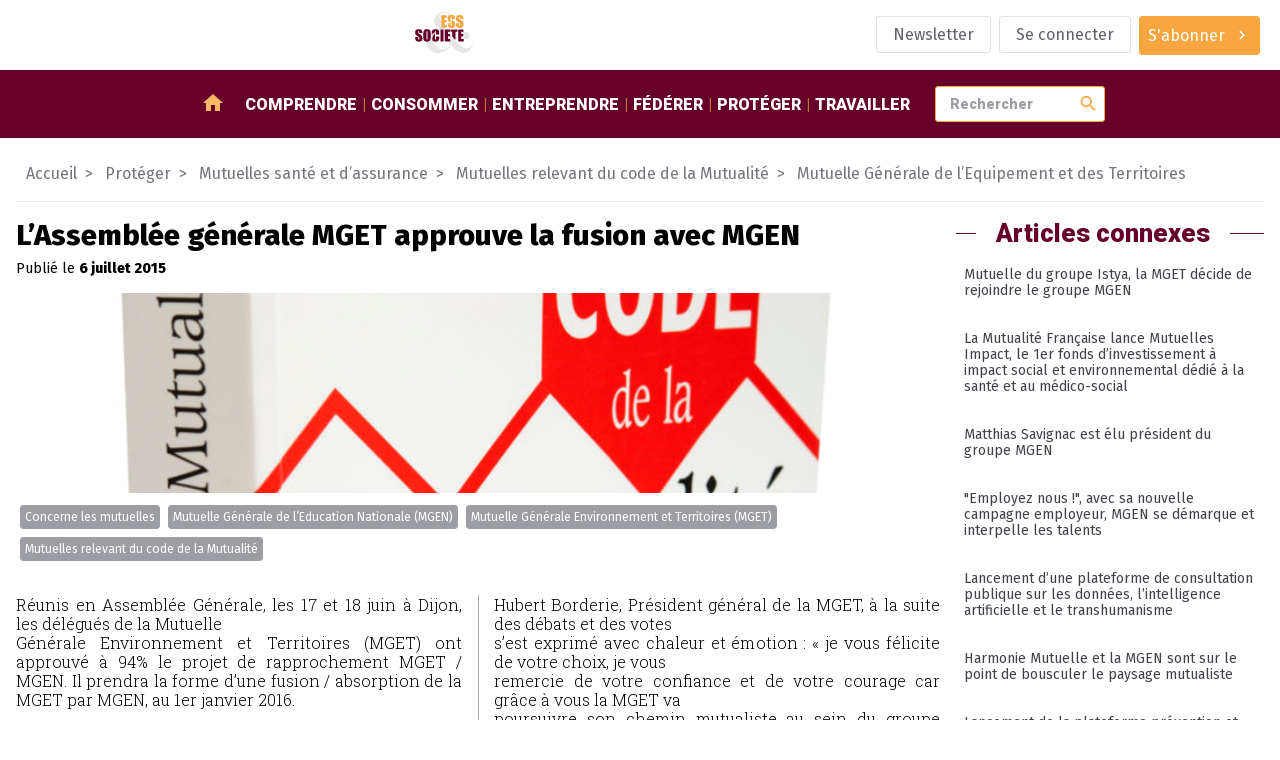

--- FILE ---
content_type: text/html; charset=utf-8
request_url: https://www.ess-et-societe.net/L-Assemblee-generale-MGET-approuve
body_size: 10287
content:

<!DOCTYPE html>

<html dir="ltr" lang="fr">

<head>

    <title>L’Assemblée générale MGET approuve la fusion avec MGEN - ESS et société, Enjeux et débats</title>
    <link rel="canonical" href="https://www.ess-et-societe.net/L-Assemblee-generale-MGET-approuve" />
    <meta content="R&#233;unis en Assembl&#233;e G&#233;n&#233;rale, les 17 et 18 juin &#224; Dijon, les d&#233;l&#233;gu&#233;s de la Mutuelle G&#233;n&#233;rale Environnement et Territoires (MGET) ont approuv&#233; &#224; 94% le projet de rapprochement MGET / MGEN. Il prendra la (...)" name="description"/>
    
        <meta name="keywords" content="L&#039;Assembl&#233;e g&#233;n&#233;rale MGET approuve la fusion avec MGEN,Mutuelles relevant du code de la Mutualit&#233;,Mutuelle G&#233;n&#233;rale de l&#039;Education Nationale (MGEN),Concerne les mutuelles,Mutuelle G&#233;n&#233;rale Environnement et Territoires (MGET)" />
    
    <!-- Facebook Meta Tags -->
    <meta property="og:url" content="https://www.ess-et-societe.net/L-Assemblee-generale-MGET-approuve">
    <meta property="og:type" content="article">
    <meta property="og:title" content="L’Assemblée générale MGET approuve la fusion avec MGEN">
    <meta property="og:description" content="Réunis en Assemblée Générale, les 17 et 18 juin à Dijon, les délégués de la Mutuelle Générale Environnement et Territoires (MGET) ont approuvé à 94% le projet de rapprochement MGET / MGEN. Il prendra la (...)">
    <meta property="og:image" content="https://www.ess-et-societe.net/IMG/rubon1342.jpg?1687777093">

    <!-- Twitter Meta Tags -->
    <meta name="twitter:card" content="summary_large_image">

    <meta http-equiv="Content-Type" content="text/html; charset=utf-8" />


<meta name="generator" content="SPIP" />

<meta name="robots" content="index">


<meta name="viewport" content="width=device-width, initial-scale=1">


<meta name="theme-color" content="#fafafa">


<link rel="alternate" type="application/rss+xml" title="Syndiquer tout le site" href="spip.php?page=backend" />


<link rel="stylesheet" href="prive/spip_style.css" type="text/css" media="all" />








<link rel="preconnect" href="https://fonts.googleapis.com"/>
<link rel="preconnect" href="https://fonts.gstatic.com" crossorigin/>
<link href="https://fonts.googleapis.com/css2?family=Fira+Sans:wght@400;800&family=Roboto+Slab:wght@300&family=Roboto:wght@900&display=swap" rel="stylesheet">
<link href="https://fonts.googleapis.com/icon?family=Material+Icons" rel="stylesheet"/>


<link rel="stylesheet" href="squelettes/assets/css/styles.css" type="text/css" media="all" />

<script src="squelettes/assets/js/main.js" defer></script>
<script defer>
  document.querySelectorAll("a[href^='https://www.ess-et-societe.net']").forEach(e => e.attr("target","_blank"));
</script>    <script type="application/ld+json">
        {
            "@context": "https://schema.org",
            "@type": "NewsArticle",
            "headline": "L&#039;Assembl&#233;e g&#233;n&#233;rale MGET approuve la fusion avec MGEN",
            "description": "R&#233;unis en Assembl&#233;e G&#233;n&#233;rale, les 17 et 18 juin &#224; Dijon, les d&#233;l&#233;gu&#233;s de la Mutuelle G&#233;n&#233;rale Environnement et Territoires (MGET) ont approuv&#233; &#224; 94% le projet de rapprochement MGET / MGEN. Il prendra la (...)",
            "datePublished": "2015-07-06",
            "dateModified": "2018-01-04",
            "image": ["https://www.ess-et-societe.net/IMG/rubon1342.jpg?1687777093"],
            "mainEntityOfPage": {
                "@type": "webPage",
                "id": "https://www.ess-et-societe.net/L-Assemblee-generale-MGET-approuve"
            },
            "publisher": {
                "@type": "Organization",
                "name": "ESS&Societe",
                "url": "https://www.ess-et-societe.net/",
                "logo": {
                    "@type": "ImageObject",
                    "url": "https://www.ess-et-societe.net/squelettes/assets/img/ESS-logo.svg"
                }
            }
        }
    </script>
    
    <script type="application/ld+json">
        {
            "@context": "https://schema.org",
            "@type": "BreadcrumbList",
            "itemListElement": [
                {
                    "@type": "ListItem",
                    "position": 1,
                    "name": "Prot&#233;ger",
                    "item": "https://www.ess-et-societe.net/-Proteger-"
                },
                {
                    "@type": "ListItem",
                    "position": 2,
                    "name": "Mutuelles sant&#233; et d&#039;assurance",
                    "item": "https://www.ess-et-societe.net/-Assurance-sante-et-prevoyance-"
                },
                {
                    "@type": "ListItem",
                    "position": 3,
                    "name": "Mutuelles relevant du code de la Mutualit&#233;",
                    "item": "https://www.ess-et-societe.net/-Mutuelles-relevant-du-code-de-la-Mutualite-"
                },
                {
                    "@type": "ListItem",
                    "position": 4,
                    "name": "Mutuelle G&#233;n&#233;rale de l&#039;Equipement et des Territoires",
                    "item": "https://www.ess-et-societe.net/-Mutuelle-Generale-de-l-Equipement-561-"
                },
                {
                    "@type": "ListItem",
                    "position": 5,
                    "name": "L&#039;Assembl&#233;e g&#233;n&#233;rale MGET approuve la fusion avec MGEN"
                }
            ]
        }
    </script>
    

</head>

<body class="ess-T-article">

<header class="ess-C-header">

    <figure>
        <a href="https://www.ess-et-societe.net">
            <img alt="logo ess" class="ess-O-logo" src="squelettes/assets/img/ESS-logo.svg">
        </a>
    </figure>

    <ul class="ess-O-list">
        
        <li>
            <a href="Inscription-a-la-lettre-d-information-hebdomadaire" class="ess-O-btn --phantom">
                <span>Newsletter</span>
            </a>
        </li>
        

        
        <li>
            <a class="ess-O-btn --phantom" rel="nofollow" href="spip.php?page=login-public&amp;target=%252b-Promotion-de-l-economie-sociale-et-%252b%3Fdebut_rubmots%3D72%26amp%3Bdebut_evemots%3D318%26amp%3Bdebut_docmots%3D36%26amp%3Bdebut_evesommaire%3D30%26amp%3Bdebutarticle_relie_mot_cle%3D3528">Se connecter</a>
             
        </li>
        

        

        

        
        <li>
             
            <a class="ess-O-btn --primary --group" href="S-abonner-a-ESS-et-Societe">
                <span>S'abonner</span>
                <span class="material-icons">chevron_right</span>
            </a>
        </li>
        

    </ul>

</header>

<section class="ess-C-navbar" id="navbar">

  <a class="ess-O-btn --group --primary" id="open-lateral-nav-button"><span class="material-icons">menu</span></a>
  <figure>
    <a href="https://www.ess-et-societe.net">
      <img alt="logo ess" src="squelettes/assets/img/ESS-logo-nb.svg">
    </a>
  </figure>
  <nav class="ess-O-list">
    <a href="/"><span class="material-icons">home</span></a>
    
    <a href="-Comprendre-">Comprendre</a>
    
    <a href="-Consommer-">Consommer</a>
    
    <a href="-Entreprendre-">Entreprendre</a>
    
    <a href="-Federer-">Fédérer</a>
    
    <a href="-Proteger-">Protéger</a>
    
    <a href="-Travailler-1655-">Travailler</a>
    
  </nav>

  <form class="ess-0-input-group" action="spip.php" method="get">
    <input type="hidden" name="page" value="recherche" />
    <input class="ess-0-input" id="search" name="recherche" placeholder="Rechercher" type="text" value="">
    <button class="material-icons">search</button>
    <span id="autocomplete-list"></span>
  </form>


</section>

<main>


    

    
    

    <!-- aa article-->

    <nav class="ess-C-filAriane">
        <a href="/">Accueil</a>
        
        
        
         <a href="-Proteger-"><span>Protéger</span></a>
        
         <a href="-Assurance-sante-et-prevoyance-"><span>Mutuelles santé et d&#8217;assurance</span></a>
        
         <a href="-Mutuelles-relevant-du-code-de-la-Mutualite-"><span>Mutuelles relevant du code de la Mutualité</span></a>
        
         <a href="-Mutuelle-Generale-de-l-Equipement-561-"><span>Mutuelle Générale de l&#8217;Equipement et des Territoires</span></a>
        
    </nav>

    <section class="ess-O-layout --article">

        <div>

            <!-- article abonné -->
            <section class="ess-C-article">

                <h1 class="big">L’Assemblée générale MGET approuve la fusion avec MGEN</h1>
                <p>
                    
                        Publié le <strong><time datetime='2015-07-06 12:00:00'>6 juillet 2015</time></strong>
                    
                </p>

                <figure><img alt='L&#039;Assembl&#233;e g&#233;n&#233;rale MGET approuve la fusion avec MGEN' src="IMG/rubon1342.jpg?1687777093" width="790" height="427" /></figure>

                
                <ul class="ess-O-list">
                    <!-- liste des groupes de mots clefs + liste déroulantes affichant les mots clefs-->
                    
                    <li><a class="ess-O-btn --group --small" href="+-Concerne-les-mutuelles-+">Concerne les mutuelles</a></li>
                    
                    <li><a class="ess-O-btn --group --small" href="+-Mutuelle-Generale-de-l-Education-198-+">Mutuelle Générale de l&#8217;Education Nationale (MGEN)</a></li>
                    
                    <li><a class="ess-O-btn --group --small" href="+-Mutuelle-Generale-Environnement-et-+">Mutuelle Générale Environnement et Territoires (MGET)</a></li>
                    
                    <li><a class="ess-O-btn --group --small" href="+-Assurance-Sante-Prevoyance-+">Mutuelles relevant du code de la Mutualité</a></li>
                    
                </ul>

                

                        

                            <article>
                                <!-- Chapeau -->
                                
                                <div  class="corps"><p>Réunis en Assemblée Générale, les 17 et 18 juin à Dijon, les délégués de la Mutuelle <br class='autobr' />
Générale Environnement et Territoires (MGET) ont approuvé à 94% le projet de rapprochement MGET / MGEN. Il prendra la forme d’une fusion / absorption de la MGET par MGEN, au 1er janvier 2016.</p>
<p>La validation de cette fusion reste conditionnée au résultat des votes de l’AG MGEN, le 9 juillet prochain, et à l’autorisation de l’Autorité de Contrôle Prudentiel et de Résolution (ACPR).<br class='autobr' />
Les délégués ont fait le choix de MGEN pour pérenniser leur projet mutualiste solidaire, consolider la position des mutuelles au sein de la Fonction publique, assurer et renforcer la protection des adhérents, poursuivre l’amélioration des services et l’adaptation des garanties aux nouveaux besoins des adhérents.</p>
<p>Hubert Borderie, Président général de la MGET, à la suite des débats et des votes <br class='autobr' />
s’est exprimé avec chaleur et émotion&nbsp;: &#171;&nbsp;je vous félicite de votre choix, je vous <br class='autobr' />
remercie de votre confiance et de votre courage car grâce à vous la MGET va <br class='autobr' />
poursuivre son chemin mutualiste au sein du groupe MGEN.&nbsp;&#187;</p>
<p>Présent à la tribune le lendemain des votes, Thierry Beaudet, Président du groupe MGEN, s’adressait aux délégués MGET. En reprenant les propos du Président Borderie, il les a félicités de leur choix &#171;&nbsp;audacieux, courageux et tourné vers l’avenir<br class='autobr' />
&nbsp;&#187;, tout en confirmant que la même ardeur animera les délégués MGEN lors de leur vote du 9 juillet.</p></div>
                                
                            </article>

                            

                        

                

                

            </section>

            <!-- articles contenus -->
            <section class="ess-O-layout ess-C-article-list">

                <h1 class="ess-O-titreSecteur">Autres articles dans cette rubrique</h1>

                
                <!-- debut posts_list pagination: article_recent_rubrique-->

    
    <a name='paginationarticle_recent_rubrique' id='paginationarticle_recent_rubrique' class='pagination_ancre'></a>



    <article>

        <a title="L&#039;Assembl&#233;e g&#233;n&#233;rale MGET approuve la fusion avec MGEN" href="L-Assemblee-generale-MGET-approuve" >
            

            
            

            <!-- TODO faire en sorte d'avoir 2 lignes max pour le titre pour uniformiser : TEXT ELLIPSYS-->
            <h3>L’Assemblée générale MGET approuve la fusion avec MGEN</h3>

            <p>Réunis en Assemblée Générale, les 17 et 18 juin à Dijon, les délégués de la Mutuelle 

Générale Environnement et Territoires (MGET) ont approuvé à 94% le projet de rapprochement MGET / MGEN. Il prendra la...</p>

        </a>

        <aside class="ess-O-list">
            <time datetime='2015-07-06 12:00:00'>06/07/2015</time>
            
            <div class="dropdown" tabindex="1">
                <i class="db2" tabindex="1"></i>
                <a class="ess-O-btn --phantom --group --small dropbtn"><span>Mots-clés</span><span class="material-icons">chevron_right</span></a>
                <div class="dropdown-content">
                    
                        <a href="+-Assurance-Sante-Prevoyance-+">Mutuelles relevant du code de la Mutualité</a>
                    
                        <a href="+-Mutuelle-Generale-de-l-Education-198-+">Mutuelle Générale de l&#8217;Education Nationale (MGEN)</a>
                    
                        <a href="+-Concerne-les-mutuelles-+">Concerne les mutuelles</a>
                    
                        <a href="+-Mutuelle-Generale-Environnement-et-+">Mutuelle Générale Environnement et Territoires (MGET)</a>
                    
                </div>
            </div>
        </aside>

    </article>



    <article>

        <a title="Mutualiste jusqu&#039;au bout du web - ou presque" href="Mutualiste-jusqu-au-bout-du-web-ou" >
            

            
            

            <!-- TODO faire en sorte d'avoir 2 lignes max pour le titre pour uniformiser : TEXT ELLIPSYS-->
            <h3>Mutualiste jusqu&#8217;au bout du web - ou presque</h3>

            <p>Les 280.000 adhérents à la Mutuelle Générale de l’équipement et du territoire, MGET, peuvent être avertis par e-mail, lorsqu’ils reçoivent des remboursements. C’est la dernière fonctionnalité proposée par...</p>

        </a>

        <aside class="ess-O-list">
            <time datetime='2005-04-25 00:00:00'>25/04/2005</time>
            
            <div class="dropdown" tabindex="1">
                <i class="db2" tabindex="1"></i>
                <a class="ess-O-btn --phantom --group --small dropbtn"><span>Mots-clés</span><span class="material-icons">chevron_right</span></a>
                <div class="dropdown-content">
                    
                        <a href="+-Mutuelle-Generale-Environnement-et-+">Mutuelle Générale Environnement et Territoires (MGET)</a>
                    
                </div>
            </div>
        </aside>

    </article>



    <article>

        <a title="L&#039;affirmation d&#039;un mod&#232;le solidaire dans un monde complexe" href="L-affirmation-d-un-modele" >
            

            
            

            <!-- TODO faire en sorte d'avoir 2 lignes max pour le titre pour uniformiser : TEXT ELLIPSYS-->
            <h3>L&#8217;affirmation d&#8217;un modèle solidaire dans un monde complexe</h3>

            <p>En ce qui concerne la garantie de la personne, l’ouverture de ce " marché " aux compagnies d’assurance, la place dans l’arène complexe de la mondialisation. Dans le même temps, de nouveaux risques et...</p>

        </a>

        <aside class="ess-O-list">
            <time datetime='2005-04-21 00:00:00'>21/04/2005</time>
            
            <div class="dropdown" tabindex="1">
                <i class="db2" tabindex="1"></i>
                <a class="ess-O-btn --phantom --group --small dropbtn"><span>Mots-clés</span><span class="material-icons">chevron_right</span></a>
                <div class="dropdown-content">
                    
                </div>
            </div>
        </aside>

    </article>


    

<!-- pagination posts_list (3/3) -->

<!-- fin posts_list -->

            </section>

        </div>

        <aside>

            

                <div class="ess-O-titreSecteur"><span>Articles connexes</span></div>
                <nav class="ess-O-menu ess-C-motcleMenu"><ul>

    <li><a href="Mutuelle-du-groupe-Istya-la-MGET">Mutuelle du groupe Istya, la MGET décide de rejoindre le groupe MGEN</a></li>

    <li><a href="La-Mutualite-Francaise-lance-Mutuelles-Impact-le-1er-fonds-d-investissement-a-impact-social-et-environnemental-dedie-a-la-sante-et-au-medico-social">La Mutualité Française lance Mutuelles Impact, le 1er fonds d’investissement à impact social et environnemental dédié à la santé et au médico-social</a></li>

    <li><a href="Matthias-Savignac-est-elu-president-du-groupe-MGEN">Matthias Savignac est élu président du groupe MGEN</a></li>

    <li><a href="Employez-nous-avec-sa-nouvelle-campagne-employeur-MGEN-se-demarque-et-interpelle-les-talents">"Employez nous&nbsp;!", avec sa nouvelle campagne employeur, MGEN se démarque et interpelle les talents</a></li>

    <li><a href="Lancement-d-une-plateforme-de-consultation-publique-sur-les-donnees-l-intelligence-artificielle-et-le-transhumanisme">Lancement d&#8217;une plateforme de consultation publique sur les données, l&#8217;intelligence artificielle et le transhumanisme</a></li>

    <li><a href="Harmonie-Mutuelle-et-la-MGEN-sont">Harmonie Mutuelle et la MGEN sont sur le point de bousculer le paysage mutualiste</a></li>

    <li><a href="Lancement-de-la-plateforme">Lancement de la plateforme prévention et qualité de vie au travail dans la Fonction Publique </a></li>

    <li><a href="Le-groupe-MGEN-adopte-sa-Raison-d-Etre">Le groupe MGEN adopte sa Raison d’Être</a></li>

    <li><a href="Le-Groupe-VYV-toujours-plus-implique-dans-le-sport-sante">Le Groupe VYV toujours plus impliqué dans le sport santé </a></li>

    <li><a href="MGEN-engagee-pour-les-droits-des-femmes-en-2020">MGEN engagée pour les droits des femmes en 2020</a></li>

    <li><a href="Fin-de-vie-MGEN-eclaire-les-debats-Revelation-de-notre-manifeste-et-de-l-enquete-IFOP-de-grande-ampleur">Fin de vie&nbsp;: MGEN éclaire les débats Révélation de notre manifeste et de l’enquête IFOP de grande ampleur</a></li>

    <li><a href="Nouvel-accord-pour-l-egalite-professionnelle-Femmes-Hommes-60137">Nouvel accord pour l’égalité professionnelle Femmes-Hommes</a></li>

    <li><a href="Assemblee-generale-du-groupe-MGEN">Assemblée générale du groupe MGEN - Un changement profond de notre système de santé</a></li>

    <li><a href="MGEN-adhere-a-l-initiative-StOpE-au-sexisme-ordinaire">MGEN adhère à l’initiative #StOpE au sexisme ordinaire</a></li>

    <li><a href="Assemblees-generales-2019-Roland">Assemblées générales 2019. Roland Berthilier réélu à la présidence du groupe MGEN</a></li>

    <li><a href="Femmes-et-mutualite-un-Dialogue-de-la-Recma">Femmes et mutualité&nbsp;: un &#171;&nbsp;Dialogue de la Recma&nbsp;&#187;</a></li>

    <li><a href="Le-mutualisme-en-mouvement">Le mutualisme en mouvement</a></li>

    <li><a href="Harmonie-Mutuelle-et-le-groupe">Harmonie Mutuelle et le groupe MGEN engagent un rapprochement stratégique</a></li>

    <li><a href="MGEN-lance-une-campagne-nationale-de-communication-en-hommage-aux-soignants-et-aux-enseignants">MGEN lance une campagne nationale de communication en hommage aux soignants et aux enseignants</a></li>

    <li><a href="En-pleine-transformation-MGEN-affirme-sa-position-de-premiere-mutuelle-des-agents-du-service-public">En pleine transformation, MGEN affirme sa position de première mutuelle des agents du service public</a></li>

</ul></nav>

                

            

        </aside>

    </section>


</main>

<footer class="ess-C-footer">

  <section class="ess-C-flux ess-O-list">

    <div class="xsmall">Suivez-nous</div>

    <a href="https://twitter.com/Ressol" target="_blank">
      <img src="squelettes/assets/img/twitter-logo.svg" alt="logo twitter">
    </a>

    <a href="https://www.facebook.com/essetsocietelapage/" target="_blank">
      <img src="squelettes/assets/img/facebook-logo.svg" alt="logo facebook">
    </a>

    <a href="https://www.ess-et-societe.net/spip.php?page=backend&id_rubrique=1" target="_blank">
      <img src="squelettes/assets/img/rss-logo.svg" style="width:30px" alt="logo rssr">
    </a>

    <a href="https://mastodon.social/@ressol" target="_blank">
      <img src="squelettes/assets/img/mastodon-logo.svg" style="width:30px" alt="logo mastodon">
    </a>

    <a href="https://www.pinterest.fr/essetsociete/" target="_blank">
      <img src="squelettes/assets/img/pinterest-logo.svg" style="width:30px" alt="logo pinterest">
    </a>

    <a href="https://www.linkedin.com/company/essetsociete/" target="_blank">
      <img src="squelettes/assets/img/linkedin-logo.svg" style="width:30px" alt="logo linkedin">
    </a>

    <a href="https://diaspora-fr.org/people/6d0eaa40fe7301395a0a7a0e1fe011af" target="_blank">
      <img src="squelettes/assets/img/diaspora-logo.svg" style="width:30px" alt="logo diaspora">
    </a>

    <a href="https://www.instagram.com/essetsociete/" target="_blank">
      <img src="squelettes/assets/img/instagram-logo.svg" style="width:30px" alt="logo instagram">
    </a>

  </section>


  <section class="ess-C-shortcutsList ess-O-list">

    
      

      



        
        <ul>
            <li class="titre">Partenaires</li>

            
              <li><a href="Accolade-56625">Accolade</a></li>
            
              <li><a href="Mediagraph-56626">Mediagraph</a></li>
            
              <li><a href="dotINFRA-56627">dotINFRA</a></li>
            
              <li><a href="L-Ouvre-Boites">L&#8217;Ouvre-Boites</a></li>
            
        </ul>
        



      

      
    


  </section>

  <section class="ess-C-signature ess-O-list">

    <a href="Mentions-legales-56330">Mentions légales</a>
    <img src="squelettes/assets/img/ESS-logo-nb.svg" alt="logo ESS et SOCIETE">
    <span>&copy; 2023 - ESS & Société</span>

  </section>

</footer>


<section class="ess-C-smart-panel" id="SmartPanel">

  <div class="ess-C-smart-panel__backdrop"></div>

  <div class="ess-C-smart-panel__wrapper">

    <header>

      <a class="ess-O-btn --primary" id="close-lateral-nav-button">
        <i class="material-icons">close</i>
      </a>

    </header>

    <div class="main">



      <nav class="ess-O-menu ess-C-smartMenu">

        <div class="ess-O-list">

           
          <a href="spip.php?page=login-public&amp;target=Photosol-renouvelle-son-engagement-aupres-de-l-association-SOL-SOLIDAIRE-pour-3-ans"><span>Se connecter</span></a>
          

           
          <a href="S-abonner-a-ESS-et-Societe"><span>S'abonner</span></a>
          

          

          <a href="Inscription-a-la-lettre-d-information-hebdomadaire">
              <span>Newsletter</span>
            </a>
          

          

        </div>

        <ul>
          <li><a href="/">Accueil</a></li>
          
          <li><a href="-Comprendre-">Comprendre</a>
          
            <ul>
              
              <li><a href="-Articles-divers-">Articles divers</a></li>
              
              <li><a href="-Ce-qu-en-pensent-les-partis-politiques-">Ce qu&#8217;en pensent les partis politiques&nbsp;?</a></li>
              
              <li><a href="-Ce-qui-se-passe-hors-de-la-France-">Ce qui se passe hors de la France</a></li>
              
              <li><a href="-Des-textes-de-reference-">Des textes de référence</a></li>
              
              <li><a href="-ESS-et-Societe-1393-">ESS et Société</a></li>
              
              <li><a href="-Les-incontournables-de-l-economie-sociale-et-solidaire-">Les incontournables de l&#8217;économie sociale et solidaire</a></li>
              
              <li><a href="-Livres-de-sur-l-Economie-Sociale-et-Solidaire-">Livres de / sur l&#8217;Economie Sociale et Solidaire</a></li>
              
              <li><a href="-Ministeres-">Ministères</a></li>
              
              <li><a href="-Presse-media-et-communication-">Presse, média et communication</a></li>
              
              <li><a href="-Revue-de-presse-">Revue de presse</a></li>
              
            </ul>
          
          </li>
          
          <li><a href="-Consommer-">Consommer</a>
          
            <ul>
              
              <li><a href="-Activites-bancaires-de-credit-et-">Activités bancaires, de crédit et de prêt</a></li>
              
              <li><a href="-Agriculture-et-produits-biologiques-">Agriculture et produits biologiques</a></li>
              
              <li><a href="-Activites-culturelles-et-artistiques-">Arts et culture</a></li>
              
              <li><a href="-Commerce-responsable-">Commerce responsable et circuits courts</a></li>
              
              <li><a href="-Economie-circulaire-">Economie circulaire</a></li>
              
              <li><a href="-Energies-alternatives,645-">Energies alternatives</a></li>
              
              <li><a href="-Formation-Enseignement,1155-">Formation</a></li>
              
              <li><a href="-Internet-Logiciels-Libres-Open-source-Collaboratif-">Internet / Logiciels Libres / Open-source / Collaboratif</a></li>
              
              <li><a href="-Tourisme-social-et-solidaire-">Tourisme social et solidaire</a></li>
              
              <li><a href="-Transports-et-logistique-">Transports et logistique</a></li>
              
            </ul>
          
          </li>
          
          <li><a href="-Entreprendre-">Entreprendre</a>
          
            <ul>
              
              <li><a href="-Autres-activites-de-production-de-">Autres activités de production, de distribution et de consommation</a></li>
              
              <li><a href="-Batiment-Construction-Travaux-publiques-">Batiment / Construction / Travaux publiques</a></li>
              
              <li><a href="-Developpement-local-et-territorial-">Développement local et territorial</a></li>
              
              <li><a href="-Financements-">Financements des acteurs</a></li>
              
              <li><a href="-Ingenierie-et-accompagnement-">Ingenierie et accompagnement</a></li>
              
              <li><a href="-Emploi-ressources-humaines-667-">Insertion et création d&#8217;activités</a></li>
              
              <li><a href="-Les-reseaux-sociaux-dans-l-">Les réseaux sociaux dans l&#8217;économie Solidaire et Sociale&nbsp;: ce que pensent les acteurs</a></li>
              
            </ul>
          
          </li>
          
          <li><a href="-Federer-">Fédérer</a>
          
            <ul>
              
              <li><a href="-Alliance-cooperative-internationale-">Alliance coopérative internationale</a></li>
              
              <li><a href="-Association-des-Assureurs-Mutualistes-AAM-Ex-GEMA-">Association des Assureurs Mutualistes (AAM, Ex GEMA)</a></li>
              
              <li><a href="-Association-Nationale-des-Tiers-Lieux-1806-">Association Nationale des Tiers-Lieux (ANTL)</a></li>
              
              <li><a href="-Centre-Francais-des-Fondations-501-">Centre Français des Fondations</a></li>
              
              <li><a href="-Centre-International-de-Recherches-326-">Centre International de Recherches et d&#8217;Information sur l&#8217;Economie Publique, Sociale et Coopérative (CIRIEC)</a></li>
              
              <li><a href="-Centre-technique-des-Institutions-de-Prevoyance-">Centre technique des Institutions de Prévoyance</a></li>
              
              <li><a href="-Coalition-internationale-de-l-economie-sociale-et-solidaire-CIESS-">Coalition internationale de l&#8217;économie sociale et solidaire (CIESS)</a></li>
              
              <li><a href="-Comite-national-de-liaison-des-Regies-de-quartier-">Comité National de Liaison des Régies de Quartier (CNLRQ)</a></li>
              
              <li><a href="-Comite-National-Olympique-et-961-">Comité National Olympique et Sportif Français (CNOSF)</a></li>
              
              <li><a href="-Commerce-Equitable-France-Ex-">Commerce Equitable France</a></li>
              
              <li><a href="-Confederation-Europeenne-des-521-">Confédération Européenne des Coopératives de Production et de Travail Associé, des Coopératives Sociales et des Entreprises Participatives (CECOP)</a></li>
              
              <li><a href="-Confederation-Generale-des-SCOP-184-">Confédération Générale des SCOP</a></li>
              
              <li><a href="-Confederation-Nationale-des-Radios-Associatives-CNRA-">Confédération Nationale des Radios Associatives (CNRA)</a></li>
              
              <li><a href="-Conseil-des-Entreprises-Employeurs-153-">Conseil des Entreprises, Employeurs et Groupements de l´Ã‰conomie Sociale</a></li>
              
              <li><a href="-Conseil-national-des-chambres-203-">Conseil national des chambres régionales de l&#8217;économie sociale et solidaire</a></li>
              
              <li><a href="-Cooperation-Maritime,990-">Coopération Maritime</a></li>
              
              <li><a href="-Cooperatives-Europe,947-">Coopératives Europe</a></li>
              
              <li><a href="-Cooperer-pour-entreprendre-1263-">Coopérer pour entreprendre</a></li>
              
              <li><a href="-CoopEst,956-">CoopEst</a></li>
              
              <li><a href="-CoopFr-Groupement-National-de-la-212-">CoopFr</a></li>
              
              <li><a href="-Les-rencontres-du-Mont-Blanc,883-">ESS Forum International (Ex&nbsp;: Les rencontres du Mont Blanc)</a></li>
              
              <li><a href="-ESS-France-Chambre-francaise-de-l%C2%B4economie-sociale-et-solidaire-">ESS France (Chambre française de l´économie sociale et solidaire)</a></li>
              
              <li><a href="-FAIR-Ex-Finansol-">FAIR (Ex Finansol)</a></li>
              
              <li><a href="-Federation-ces-Cooperative-Alimentaires-Autogerees-Fede-Coop-">Fédération ces Coopérative Alimentaires Autogérées (Fédé-Coop)</a></li>
              
              <li><a href="-Federation-des-Acteurs-de-la-Solidarite-FAS-ex-FNARS-">Fédération des Acteurs de la Solidarité (FAS)</a></li>
              
              <li><a href="-Federation-des-CAE-1771-">Fédération des CAE</a></li>
              
              <li><a href="-Federation-des-Cigales-280-">Fédération des Cigales</a></li>
              
              <li><a href="-Federation-des-Cooperatives-Funeraires-Francaises-">Fédération des Coopératives Funéraires Françaises (FC2F)</a></li>
              
              <li><a href="-Federation-des-entreprises-d%C2%B4insertion-">Fédération des entreprises d´insertion (FEI)</a></li>
              
              <li><a href="-Federation-des-Mutuelles-de-France-415-">Fédération des Mutuelles de France</a></li>
              
              <li><a href="-Federation-Diversite-Proximite-1385-">Fédération Diversité Proximité Mutualiste (FDPM)</a></li>
              
              <li><a href="-Federation-du-Commerce-Cooperatif-et-Associe-">Fédération du Commerce Coopératif et Associé</a></li>
              
              <li><a href="-Federation-francaise-des-artisans-cooperateurs-du-batiment-FFACB-">Fédération française des artisans coopérateurs du bâtiment (FFACB)</a></li>
              
              <li><a href="-Federation-Francaise-des-Cooperatives-et-Groupements-d%C2%B4Artisans-FFCGA-">Fédération Française des Coopératives et Groupements d´Artisans (FFCGA)</a></li>
              
              <li><a href="-Federation-Nationale-de-la-Mutualite-Francaise-">Fédération Nationale de la Mutualité Française</a></li>
              
              <li><a href="-Federation-Nationale-des-436-">Fédération Nationale des Coopératives d&#8217;Utilisation de Matériel Agricole</a></li>
              
              <li><a href="-Federation-Nationale-des,917-">Fédération Nationale des Coopératives de Consommateurs (FNCC)</a></li>
              
              <li><a href="-Federation-Nationale-des-societes-Cooperatives-H-L-M-">Fédération Nationale des sociétés Coopératives H.L.M.</a></li>
              
              <li><a href="-Federation-Nationale-Independante-des-Mutuelles-FNIM-">Fédération Nationale Indépendante des Mutuelles (FNIM)</a></li>
              
              <li><a href="-Fondation-de-France-350-">Fondation de France</a></li>
              
              <li><a href="-Fondation-de-l-Avenir-1271-">Fondation de l&#8217;Avenir</a></li>
              
              <li><a href="-Forum-Mondial-de-l-Economie-Sociale-Global-Social-Economy-Forum-GSEF-">Forum Mondial de l&#8217;Economie Sociale (Global Social Economy Forum / GSEF)</a></li>
              
              <li><a href="-France-Benevolat-432-">France Bénévolat</a></li>
              
              <li><a href="-France-Groupements-1465-">France Groupements</a></li>
              
              <li><a href="-French-Impact-1644-">French Impact</a></li>
              
              <li><a href="-IMPACT-France-Ex-Mouvement-des-entrepreneurs-sociaux-Mouves-">IMPACT France (Ex Mouvement des entrepreneurs sociaux, Mouves)</a></li>
              
              <li><a href="-Institut-de-Cooperation-Sociale-Internationale-">Institut de Coopération Sociale Internationale</a></li>
              
              <li><a href="-Institut-de-l-Economie-Sociale-647-">Institut de l&#8217;Economie Sociale</a></li>
              
              <li><a href="-Inter-reseau-SCIC-185-">Inter réseau SCIC</a></li>
              
              <li><a href="-La-Cooperation-Agricole-Ex-Coop-de-France-">La Coopération Agricole (Ex Coop de France)</a></li>
              
              <li><a href="-La-Ligue-de-l-Enseignement-244-">La Ligue de l&#8217;Enseignement</a></li>
              
              <li><a href="-Le-mouvement-associatif-Ex-">Le mouvement associatif</a></li>
              
              <li><a href="-Les-Acteurs-du-logement-d-insertion-">Les Acteurs du logement d’insertion (ALI)</a></li>
              
              <li><a href="-Les-Assises-de-la-Cooperation-et-du-Mutualisme-1866-">Les Assises de la Coopération et du Mutualisme</a></li>
              
              <li><a href="-Les-Licoornes-1683-">Les Licoornes</a></li>
              
              <li><a href="-Les-representations-et-acteurs-">Les représentations et acteurs territoriaux de l&#8217;Economie Sociale</a></li>
              
              <li><a href="-Mouvement-des-entreprises-ecologiques-sociales-et-solidaires-Mouvess-">Mouvement des entreprises écologiques, sociales et solidaires (Mouvess)</a></li>
              
              <li><a href="-Mouvement-des-Poles-territoriaux-de-cooperation-economique-PTCE-">Mouvement des Pôles territoriaux de coopération économique (PTCE)</a></li>
              
              <li><a href="-Mouvement-pour-l-economie-819-">Mouvement pour l&#8217;économie solidaire</a></li>
              
              <li><a href="-Mouvement-pour-le-Developpement-485-">Mouvement pour le Développement Solidaire</a></li>
              
              <li><a href="-Office-Central-de-la-Cooperation-a-l-Ecole-OCCE-">Office Central de la Coopération à l&#8217;Ecole (OCCE)</a></li>
              
              <li><a href="-Organisation-des-cooperatives-d-1248-">Organisation des coopératives d&#8217;achats pour les artisans du bâtiment (ORCAB)</a></li>
              
              <li><a href="-Pole-europeen-des-fondations-de-l-economie-sociale,1153-">Pôle européen des fondations de l´économie sociale</a></li>
              
              <li><a href="-Reseau-d-Echanges-de-Services-aux-289-">Réseau d&#8217;Echanges de Services aux Associations du pays de Morlaix</a></li>
              
              <li><a href="-Reseau-des-collectivites-Territoriales-pour-une-Economie-Solidaire-RTES-">Réseau des collectivités Territoriales pour une Economie Solidaire (RTES)</a></li>
              
              <li><a href="-Reseau-Intercontinental-de-Promotion-de-l-Economie-Sociale-Solidaire-d-Europe-RIPESS-">Réseau Intercontinental de Promotion de l&#8217;Economie Sociale Solidaire d&#8217;Europe (RIPESS)</a></li>
              
              <li><a href="-Social-Economy-Europe-1626-">Social Economy Europe</a></li>
              
              <li><a href="-Solecopedia,979-">Solecopedia</a></li>
              
              <li><a href="-Synadis-bio-1460-">Synadis bio</a></li>
              
              <li><a href="-Union-de-la-Cooperation-Forestiere-Francaise-UCFF-">Union de la Coopération Forestière Française (UCFF)</a></li>
              
              <li><a href="-Union-Francaise-des-cooperatives-">Union Française des coopératives Artisanales de Construction (UFCAC)</a></li>
              
              <li><a href="-Union-Nationale-des-Assocations-de-Tourisme-et-de-Plein-Air-">Union Nationale des Assocations de Tourisme et de Plein Air</a></li>
              
              <li><a href="-Union-Nationale-des-Associations-Familiales-">Union Nationale des Associations Familiales</a></li>
              
              <li><a href="-Union-nationale-des-organismes-">Union nationale des organismes faisant appel à la générosité du public</a></li>
              
              <li><a href="-Union-Nationale-Interfederale-des-Oeuvres-et-organismes-Sanitaires-et-Sociaux-UNIOPSS-">Union Nationale Interfédérale des Oeuvres et organismes Sanitaires et Sociaux (UNIOPSS)</a></li>
              
              <li><a href="-Union-nationale-pour-l-habitat-des-jeunes-UNHAJ-">Union nationale pour l’habitat des jeunes (UNHAJ)</a></li>
              
            </ul>
          
          </li>
          
          <li><a href="-Proteger-">Protéger</a>
          
            <ul>
              
              <li><a href="-Education-populaire-citoyennete-673-">Citoyenneté et sport</a></li>
              
              <li><a href="-Environnement-dev-durable-OGM-">Développement Durable et environnement</a></li>
              
              <li><a href="-Prestations-et-services-a-la-">Grand âge, aide à domicile et aidants</a></li>
              
              <li><a href="-Handicap-">Handicap et inclusion</a></li>
              
              <li><a href="-Logement-et-Hebergement-social-">Hébergement</a></li>
              
              <li><a href="-Assurance-sante-et-prevoyance-">Mutuelles santé et d&#8217;assurance</a></li>
              
              <li><a href="-Plaidoyers-">Plaidoyers</a></li>
              
              <li><a href="-Sante-social-solidarite-nationale-">Santé et social</a></li>
              
              <li><a href="-Solidarite-Internationale-">Solidarité Internationale</a></li>
              
            </ul>
          
          </li>
          
          <li><a href="-Travailler-1655-">Travailler</a>
          
            <ul>
              
              <li><a href="-Acteurs-de-l-emploi-et-du-travail-">Associations professionnelles</a></li>
              
              <li><a href="-Chomage-recrutement-employabilite-">Chômage, recrutement, employabilité</a></li>
              
              <li><a href="-Confederation-paysanne-1481-">Confédération paysanne</a></li>
              
              <li><a href="-Conflit-greve-mobilisation-">Conflit, grève, mobilisation</a></li>
              
              <li><a href="-Contrat-de-travail-rupture-reglementation-licenciement-">Contrat de travail, rupture, réglementation, licenciement</a></li>
              
              <li><a href="-Formation-orientation-parcours-">Formation, orientation, parcours</a></li>
              
              <li><a href="-L-emploi-dans-l-economie-sociale-1238-">L&#8217;emploi dans l&#8217;économie sociale et solidaire&nbsp;: ce que pensent les acteurs du secteur&nbsp;! </a></li>
              
              <li><a href="-Livres-sur-l-emploi-le-travail-les-acteurs-">Livres sur l&#8217;emploi, le travail, les acteurs</a></li>
              
              <li><a href="-Ministere-du-travail-1476-">Ministère du travail</a></li>
              
              <li><a href="-Operateurs-de-competences-OCPO-">Opérateurs de compétences (OCPO)</a></li>
              
              <li><a href="-Management-conditions-et-organisation-du-travail-">Organisation du travail</a></li>
              
              <li><a href="-Protection-sociale-">Protection sociale</a></li>
              
              <li><a href="-Salaires-traitements-oeuvres-sociales-et-culturelles-indemnisations-">Revenus et pouvoir d’achat</a></li>
              
              <li><a href="-Responsabilite-societale-des-entreprises-Investissement-socialement-responsable-">RSE / ISR</a></li>
              
              <li><a href="-Syndicats-d-employeurs-1451-">Syndicats d&#8217;employeurs</a></li>
              
              <li><a href="-Syndicats-de-salaries-1452-">Syndicats de salariés</a></li>
              
            </ul>
          
          </li>
          

        </ul>
      </nav>

    </div>

    <footer></footer>

  </div>

</section>



</body>

</html>

